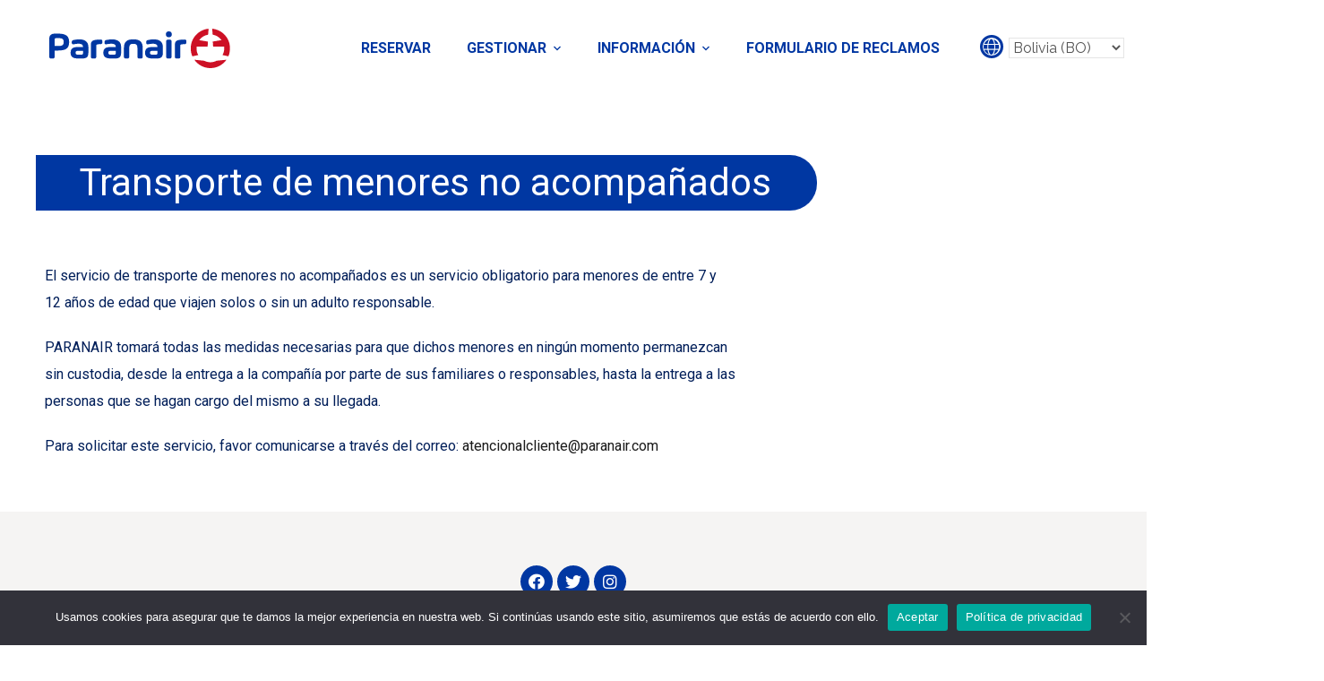

--- FILE ---
content_type: text/css; charset=utf-8
request_url: https://www.paranair.com/wp-content/themes/theratio-child/style.css?ver=6.8.3
body_size: 3009
content:
/*
Theme Name:     Theratio Child
Theme URI:      http://www.laberit.com
Description:   	Custom theme for Paranair.
Author:         RBC
Author URI:     http://oceanthemes.net/
Version:        1.0
Template:       theratio
*/

@import url("../theratio/style.css");
 
/* =Theme customization starts here
------------------------------------------------------- */


/*Menu*/

.elementor-4694 .elementor-element.elementor-element-e5dbcd7 .main-navigation ul ul a, 
.elementor-4694 .elementor-element.elementor-element-e5dbcd7 .main-navigation ul ul > li.menu-item-has-children > a:after{
    color: #0037a2!important;
}
.elementor-4694 .elementor-element.elementor-element-e5dbcd7 .main-navigation ul ul a:hover, 
.elementor-4694 .elementor-element.elementor-element-e5dbcd7 .main-navigation ul ul li.current-menu-item > a{
    color: #cd1025!important;
}
.elementor-4694 .elementor-element.elementor-element-e5dbcd7 .main-navigation ul ul a::before{
    background: #cd1025!important;
}

.main-navigation ul ul{
    background-color: #ffffff!important;
}

.elementor embed, .elementor iframe{
    height: 560px;
    position: absolute;
    z-index: 3;
}
.widgetBooking__tabItem .active .widgetBooking__tabLink{
    font-family: "Roboto"!important;
    font-size: 25px!important;
    color: #0037A2!important;
}
.elementor-4631 .elementor-element.elementor-element-19d8a82{
    margin-top: 21em!important;
    margin-bottom: 0em;
}

#menu-item-6403, #menu-item-6404{
    display: none;
}

#custom-currency-block-mov,
#custom-currency-block{
    display: none;
    color: white;    
    width: 100%;
    justify-items: center;
    align-items: center;
    height: 40px;
    font-size: 14px;
    font-weight: 500;
}

#custom-currency-block-mov .elementor-element-399556e .elementor-widget-container,
#custom-currency-block .elementor-element-2a22115 .elementor-widget-container{
    display: flex;
    justify-content: center;
    align-items: center;
}
#custom-currency-block-mov .elementor-element-399556e .elementor-widget-container span,
#custom-currency-block .elementor-element-2a22115 .elementor-widget-container span{
    margin-right: 15px;
}
#custom-currency-block-mov .elementor-element-399556e .elementor-widget-container input,
#custom-currency-block .elementor-element-2a22115 .elementor-widget-container input{
    margin-left: 10px;
    cursor: pointer;
}


/*Menu mobile */
.header-mobile .elementor-column.elementor-col-50{
    width: 50%!important;
} 

/*Widget Custom style*/

.widgetContainer.custom-style{
    display: flex;
    justify-content: center;

}

.widgetContainer.custom-style iframe{

    width: 60%!important;
    height: 500px!important;
    top: 0px;


}

.shade-alert-banner{
    width: 100%;
    height: 100vh;
    position: fixed;
    background: #000000ad;
    z-index: 1000;
    top: 0;
}

body #tpbr_box{
    font-size: 18px!important;
}


/*Media Querys*/
/*@media(max-width: 1550px){
    #rev_slider_3_1 rs-layer-wrap.rs-parallax-wrap{

        top: 3vw!important;
    } 

}*/

@media(max-width: 1700px){
    
.widgetContainer.custom-style iframe{

    width: 80%!important;
   }

}


@media(max-width: 1370px){
    .elementor-4631 .elementor-element.elementor-element-9c44a18{
        padding: 6em 0em 3em 0em!important;
    }
    .elementor-4631 .elementor-element.elementor-element-c78095c > .elementor-widget-container,
    .elementor-4631 .elementor-element.elementor-element-b16e1f9 > .elementor-widget-container,
    .elementor-4631 .elementor-element.elementor-element-49d0512 > .elementor-widget-container
    {
        min-height: 99px;
    }
    #slider-5-slide-14-layer-0, #slider-5-slide-19-layer-0,  #slider-5-slide-20-layer-0, #slider-5-slide-21-layer-0{
        left: 10%;
        font-size: 27px!important;
    }
    #slider-5-slide-14-layer-2, #slider-5-slide-19-layer-2 {
        left: 28%;

    }
    #slider-5-slide-20-layer-2{
        left: 25%;
    }
    #slider-5-slide-21-layer-2{
        left: 18%;
    }
    #slider-5-slide-14-layer-5, #slider-5-slide-19-layer-5, #slider-5-slide-20-layer-5, #slider-5-slide-21-layer-5{
        left: 50%;
        top: -20px;
    }
    #slider-5-slide-22-layer-4{
        width: 990px!important;
    }
    #slider-5-slide-22-layer-2 {
        top: 0px;
        left: 20%;
    }
    #slider-5-slide-24-layer-2{
        top: 0px;
        left: 21%;
    }
    #slider-5-slide-22-layer-5, #slider-5-slide-24-layer-5{
        top: -20px!important;
        left: 50%;
    }
    #slider-5-slide-24-layer-4{
        width: 1085px!important;
    }
    #slider-5-slide-24-layer-6{
        top: -1px!important;
        left: 38%;
    }

    .widgetContainer.custom-style iframe{

        width: 80%!important;
       }
}

    


@media(max-width: 1224px){
    .mapa-home-section{
        margin-top: 5em!important;
    }
    .mapa-home-section .title-dg{
        font-size: 43px!important;
    }
}


@media(max-width: 1024px){
    #menu-item-6403, #menu-item-6404{
        display: block;
    }
    .elementor-5874 .elementor-element.elementor-element-aefc576, 
    .elementor-5874 .elementor-element.elementor-element-338f26d,
    .elementor-5874 .elementor-element.elementor-element-fc89044{
        min-height: 100px;
    }
    

    #rev_slider_5_1_wrapper, #rev_slider_5_1_forcefullwidth{
        height: 300px!important;
    }
    /*rs-sbg-px, rs-sbg-wrap{
        top: -145px!important;
        height: auto!important;
    }*/
    .rs-parallax-wrap{
        top: 116px!important;
    }
    #slider-5-slide-14-layer-0, #slider-5-slide-19-layer-0{
        font-size: 25px!important;
        top: -7px!important;
        left: 13%!important;
    }
    #slider-5-slide-20-layer-0,  #slider-5-slide-21-layer-0{
        font-size: 25px!important;
        top: -7px!important;
        left: 16%!important;
    }
    #slider-5-slide-14-layer-2, #slider-5-slide-19-layer-2, #slider-5-slide-20-layer-2{
        left: 28%!important;
        top: 43px;
    }
    #slider-5-slide-21-layer-2{
        left: 21%!important;
        top: 43px;
    }
    #slider-5-slide-22-layer-2 {
        top: 16px;
        left: 25%;
    }
    #slider-5-slide-24-layer-2{
        top: 10px;
        left: 21%;
    }
    #slider-5-slide-14-layer-5, #slider-5-slide-19-layer-5, #slider-5-slide-20-layer-5,  #slider-5-slide-21-layer-5{
        top: 106px!important;
        left: 43%;
    }
    #slider-5-slide-22-layer-5, #slider-5-slide-24-layer-5{
        top: 106px!important;
        left: 60%;
    }
    #slider-5-slide-22-layer-4, #slider-5-slide-24-layer-4{
        width: 900px!important;
    }
    #slider-5-slide-24-layer-6{
        top: 29px!important;
        left: 38%;
    }
    .elementor-4631 .elementor-element.elementor-element-19d8a82{
        margin-top: 26em;
    }

    #slider-9-slide-73-layer-9{
        width: 500px!important;

    }
   
}

@media(max-width:992px){
    .elementor iframe{
        height: 625px;
    }

    .mapa-home-section{
        margin-top: 5em!important;
    }
}


@media(max-width: 834px){
    #rev_slider_5_1_wrapper, #rev_slider_5_1_forcefullwidth{
        height: 250px!important;
    }
    rs-sbg-px, rs-sbg-wrap{
        top: -145px!important;
    }
    .rs-parallax-wrap{
        top: 40px!important;
    }
    #slider-5-slide-14-layer-0{
        font-size: 19px!important;
        top: -7px!important;
        left: -2%!important
    }
    #slider-5-slide-19-layer-0{
        font-size: 19px!important;
        top: -7px!important;
        left: 13%!important;
    }
    #slider-5-slide-14-layer-2,  #slider-5-slide-20-layer-2{
        left: 8%!important;
        top: 34px;
    }
    #slider-5-slide-19-layer-2{
        left: 30%!important;
        top: 34px;
    }
    #slider-5-slide-14-layer-5,  #slider-5-slide-20-layer-5, #slider-5-slide-21-layer-5{
        top: 100px!important;
        left: 8%;
    }
    #slider-5-slide-19-layer-5{
        top: 100px!important;
        left: 50%;
    }
  
    #slider-5-slide-20-layer-0, #slider-5-slide-21-layer-0{
        font-size: 20px!important;
        top: -7px!important;
        left: 22%!important;
    }
    #slider-5-slide-21-layer-2{
        left: 27%!important;
        top: 35px;
    }
    #slider-5-slide-21-layer-5{
        top: 100px!important;
        left: 60%;
    }
    #slider-5-slide-20-layer-2{
        left: 35%!important;
        top: 34px;
    }
    #slider-5-slide-20-layer-5{
        top: 100px!important;
        left: 60%;
    }
    #slider-5-slide-22-layer-4, #slider-5-slide-24-layer-4{
        width: 750px!important;
        top: 15px;
    }
    #slider-5-slide-22-layer-2{
        top: 25px;
        left: 30%;
    }
    #slider-5-slide-22-layer-5, #slider-5-slide-24-layer-5{
        top: 90px!important;
        left: 75%;
    }
    #slider-5-slide-24-layer-2{
        top: 20px;
        left: 25%;
    }
    #slider-5-slide-24-layer-6{
        font-size: 10px!important;
        top: 35px!important;
        left: 45%;
    }
    #slider-5-slide-14-layer-4{
        width: 780px!important;
    }
    .elementor-4631 .elementor-element.elementor-element-9c44a18{
        padding: 10em 0em 3em 0em !important;
    }
    .elementor-4631 .elementor-element.elementor-element-4d8308a{
        margin-bottom: 80px!important;
    }
    .elementor-4631 .elementor-element.elementor-element-c78095c > .elementor-widget-container, .elementor-4631 .elementor-element.elementor-element-b16e1f9 > .elementor-widget-container, .elementor-4631 .elementor-element.elementor-element-49d0512 > .elementor-widget-container{
        min-height: 130px;
    }
    .elementor-4631 .elementor-element.elementor-element-19d8a82{
        margin-top: 27em!important;
    }
}
@media(max-width: 770px){

    .elementor-5874 .elementor-element.elementor-element-aefc576, 
    .elementor-5874 .elementor-element.elementor-element-338f26d,
    .elementor-5874 .elementor-element.elementor-element-fc89044{
        min-height: 125px;
    }
    #rev_slider_5_1_wrapper, #rev_slider_5_1_forcefullwidth{
        height: 200px!important;
    }
    rs-sbg-px, rs-sbg-wrap{
        top: -104px!important;
    }
    .rs-parallax-wrap{
        top: 40px!important;
    }
    #slider-5-slide-14-layer-0{
        font-size: 19px!important;
        top: -7px!important;
        left: 0%!important
    }
    #slider-5-slide-19-layer-0{
        font-size: 19px!important;
        top: -7px!important;
        left: 13%!important;
    }
    #slider-5-slide-14-layer-4{
        width: 670px !important;
    }
    #slider-5-slide-14-layer-2,  #slider-5-slide-20-layer-2{
        left: 2%!important;
        top: 34px;
    }
    #slider-5-slide-19-layer-2{
        left: 30%!important;
        top: 34px;
    }
    #slider-5-slide-14-layer-5,  #slider-5-slide-20-layer-5, #slider-5-slide-21-layer-5{
        top: 100px!important;
        left: 2%;
    }
    #slider-5-slide-19-layer-5{
        top: 100px!important;
        left: 50%;
    }
  
    #slider-5-slide-20-layer-0, #slider-5-slide-21-layer-0{
        font-size: 20px!important;
        top: -7px!important;
        left: 22%!important;
    }
    #slider-5-slide-21-layer-2{
        left: 27%!important;
        top: 35px;
    }
    #slider-5-slide-21-layer-5{
        top: 100px!important;
        left: 60%;
    }
    #slider-5-slide-20-layer-2{
        left: 35%!important;
        top: 34px;
    }
    #slider-5-slide-20-layer-5{
        top: 100px!important;
        left: 60%;
    }
    #slider-5-slide-22-layer-4, #slider-5-slide-24-layer-4{
        width: 680px!important;
        top: 15px;
    }
    #slider-5-slide-22-layer-2{
        top: 25px;
        left: 30%;
    }
    #slider-5-slide-22-layer-5, #slider-5-slide-24-layer-5{
        top: 90px!important;
        left: 75%;
    }
    #slider-5-slide-24-layer-2{
        top: 20px;
        left: 25%;
    }
    #slider-5-slide-24-layer-6{
        font-size: 10px!important;
        top: 35px!important;
        left: 38%;
    }
    .elementor-4631 .elementor-element.elementor-element-56986f5{
        width: 40%!important;
    }
    .elementor-4631 .elementor-element.elementor-element-7c283f6{
        width: 60%!important;
    }
    .elementor-4631 .elementor-element.elementor-element-9c44a18{
        padding: 10em 0em 1em 0em!important;
    }
    .elementor-4631 .elementor-element.elementor-element-0f7049b{
        font-size: 25px;
    }
    .elementor-4631 .elementor-element.elementor-element-c78095c > .elementor-widget-container, 
    .elementor-4631 .elementor-element.elementor-element-b16e1f9 > .elementor-widget-container, 
    .elementor-4631 .elementor-element.elementor-element-49d0512 > .elementor-widget-container{
        min-height: 122px;
    }
    .elementor-4825 .elementor-element.elementor-element-89b3216 > .elementor-element-populated{
        padding: 1em 2em 0em 1em!important;
    }
}

@media(max-width: 420px){
    .elementor-5874 .elementor-element.elementor-element-aefc576, 
    .elementor-5874 .elementor-element.elementor-element-338f26d,
    .elementor-5874 .elementor-element.elementor-element-fc89044{
        min-height: 100px;
    }

    .elementor-column.elementor-col-50.elementor-top-column.elementor-element.elementor-element-61110df{
        width: 65%!important;
    }
    .elementor-column.elementor-col-50.elementor-top-column.elementor-element.elementor-element-b46e93d.ot-flex-column-horizontal{
        width: 30%!important;
    }
    .elementor-3777 .elementor-element.elementor-element-6e322cc > .elementor-widget-container{
        margin: 0em 0em 0em 0em!important;
    }
    .elementor-3777 .elementor-element.elementor-element-3c407be .the-logo img{
        width: 150px!important;
    }
    #rev_slider_5_1_wrapper, #rev_slider_5_1_forcefullwidth{
        height: 180px!important;
    }
    .elementor-4631 .elementor-element.elementor-element-e60f336,
    .elementor-4631 .elementor-element.elementor-element-5d76789, 
    .elementor-4631 .elementor-element.elementor-element-ce60074,
    .elementor-4631 .elementor-element.elementor-element-e68e759{
        width: 100%!important;
        padding: 1em!important;
    }
    .elementor-4631 .elementor-element.elementor-element-ce60074 > .elementor-element-populated,
    .elementor-4631 .elementor-element.elementor-element-e68e759 > .elementor-element-populated{
        margin: 0px 0px 0px 0px!important;
    }
    .elementor-4631 .elementor-element.elementor-element-e4235dc{
        margin-top: 2em!important;
        margin-bottom: 2em!important;
    }
    
    .elementor-4631 .elementor-element.elementor-element-ce60074,
    .elementor-4631 .elementor-element.elementor-element-e68e759 {
        min-height: 200px;
    }
    .elementor-4631 .elementor-element.elementor-element-0f7049b > .elementor-widget-container{
        padding: 0em 0em 0em 1.5em!important;
    }
    .elementor-4825 .elementor-element.elementor-element-85acd95{
        margin-top: 2em;
    }
    .elementor-4825 .elementor-element.elementor-element-45eddd5{
        padding: 30px 20px 38px 20px!important;
    }
    #rev_slider_5_1_wrapper, #rev_slider_5_1_forcefullwidth{
        height: 350px!important;
    }
    rs-sbg-px, rs-sbg-wrap{
        top: -5px!important;
    }
    #slide-1 rs-sbg-wrap{
        background-image: url(/wp-content/uploads/2021/09/santa-cruz-responsive.png);
        background-size: contain;
        height: 390px!important;
        background-repeat: no-repeat;
        
    }
	#slide-2{
		display:none;
	}
    #slide-2 rs-sbg-wrap{
		
        background-image: url(/wp-content/uploads/2021/09/asuncion-responsive.png);
        background-size: contain;
        height: 390px!important;
        background-repeat: no-repeat;
        
    }
    #slide-3 rs-sbg-wrap{
        background-image: url(/wp-content/uploads/2021/09/buenos-aires-responsive.png);
        background-size: contain;
        height: 390px!important;
        background-repeat: no-repeat;
        
    }
    #slide-4 rs-sbg-wrap{
        background-image: url(/wp-content/uploads/2021/09/montevideo-responsive.png);
        background-size: contain;
        height: 390px!important;
        background-repeat: no-repeat;
        
    }
    #slide-5 rs-sbg-wrap{
        background-image: url(/wp-content/uploads/2021/09/covid-responsive.png);
        background-size: contain;
        height: 390px!important;
        background-repeat: no-repeat;
        
    }
    #slide-6 rs-sbg-wrap{
        background-image: url(/wp-content/uploads/2021/09/cierre-responsive.png);
        background-size: contain;
        height: 390px!important;
        background-repeat: no-repeat;
        
    }
   
    #slide-1 rs-sbg,  #slide-2 rs-sbg,  #slide-3 rs-sbg, #slide-4 rs-sbg, #slide-5 rs-sbg, #slide-6 rs-sbg{
        display: none!important;
    }
    #slider-5-slide-14-layer-5{
        top: 22em!important;
        font-size: 12px!important;
        padding: 10px 13px!important;
    }
    #slider-5-slide-14-layer-0{
        font-size: 16px!important;
        top: 13em!important;
        left: 20%!important;
    }
    #slider-5-slide-14-layer-4{
        top: 13em!important;
        width: 500px!important;
        height: 44px!important;
    }
    #slider-5-slide-14-layer-2{
        top: 23.5em!important;
        font-size: 10px!important;
        left: 5%!important;
    }
    .elementor-4631 .elementor-element.elementor-element-041d5a6{
        margin-top: 2em!important;
    }
    #slider-5-slide-19-layer-0{
        font-size: 16px!important;
        top: 14em!important;
        left: 29%!important;
    }
    #slider-5-slide-19-layer-2{
        top: 25em!important;
        font-size: 10px!important;
        left: 23%!important;
    }
    #slider-5-slide-19-layer-4{
        top: 14em!important;
        width: 520px!important;
        height: 44px!important;
    }
    #slider-5-slide-19-layer-5{
        left: 28%;
        top: 22.8em!important;
        font-size: 12px!important;
        padding: 10px 13px!important;
    }
    #slider-5-slide-20-layer-0, #slider-5-slide-21-layer-0{
        font-size: 16px!important;
        top: 12em!important;
        left: 32%!important;
    }
    #slider-5-slide-20-layer-4, #slider-5-slide-21-layer-4{
        top: 12em!important;
        width: 500px!important;
        height: 44px!important;
    }
    #slider-5-slide-20-layer-2{
        top: 22em!important;
        font-size: 10px!important;
        left: 24%!important;
    }
    #slider-5-slide-20-layer-5, #slider-5-slide-21-layer-5{
        top: 21em!important;
        font-size: 12px!important;
        padding: 10px 13px!important;
        left: 30%;
    }
    #slider-5-slide-21-layer-2{
        top: 22em!important;
        font-size: 10px!important;
        left: 19%!important;
    }
    #slider-5-slide-22-layer-4, #slider-5-slide-24-layer-4{
        width: 500px!important;
        top: 11em;
    }
    #slider-5-slide-22-layer-2, #slider-5-slide-24-layer-2{
        top: 16.5em!important;
        left: 20%!important;
        font-size: 11px!important;
    }
    #slider-5-slide-22-layer-5, #slider-5-slide-24-layer-5{
        top: 19em!important;
        font-size: 12px!important;
        padding: 10px 13px!important;
        left: 39%;
    }
    #slider-5-slide-24-layer-6{
        font-size: 10px!important;
        top: 15em!important;
        left: 56%;
    }
    .elementor-4631 .elementor-element.elementor-element-c78095c > .elementor-widget-container, .elementor-4631 .elementor-element.elementor-element-b16e1f9 > .elementor-widget-container, .elementor-4631 .elementor-element.elementor-element-49d0512 > .elementor-widget-container{
        min-height: 90px;
    }
    .elementor-4631 .elementor-element.elementor-element-ce60074:not(.elementor-motion-effects-element-type-background) > .elementor-widget-wrap{
        background-size: cover!important;
    }
    .mapa-home-section{
        margin-top: 5em!important;
    }

    .widgetContainer.custom-style iframe{

        width: 100%!important;
       }

}


/*Formulario de reclamos*/


.elementor-element-231426b form p{
    padding: 2em;
    background: white;
    width: 70%;
    margin: auto;
    margin-bottom: 20px;
    border-radius: 10px;
    box-shadow: 0px 3px 6px #ccc
}

.elementor-element-231426b form p label, .elementor-element-231426b form p use_label_element{
    font-size: 16px;
    font-weight: 600;

}

.elementor-element-231426b form p .wpcf7-submit{
    background: #cd1025;
    color: white;
    border: none;
    padding: 5px 40px;
    border-radius: 10px;
}

@media(max-width:420px){
    .elementor-element-231426b form p{
        width: 90%;
    }
    .elementor-element-231426b form p .wpcf7-file{
        width: 100%;
    }
    
    
}


/*Black page*/

.postid-11618 .header-desktop .elementor-element-64e30b3  nav li .sub-menu  li a,
.postid-11618  .header-desktop .elementor-element-64e30b3  nav li a,
.postid-11610 .header-desktop .elementor-element-64e30b3  nav li .sub-menu  li a,
.postid-11610  .header-desktop .elementor-element-64e30b3  nav li a,
.postid-11605 .header-desktop .elementor-element-64e30b3  nav li .sub-menu  li a,
.postid-11605  .header-desktop .elementor-element-64e30b3  nav li a,
.postid-5788 .header-desktop .elementor-element-64e30b3  nav li .sub-menu  li a,
.postid-5788  .header-desktop .elementor-element-64e30b3  nav li a,
.page-id-11506   .header-desktop .elementor-element-64e30b3  nav li .sub-menu  li a,
.page-id-11506   .header-desktop .elementor-element-64e30b3  nav li a,
.page-id-11464  .header-desktop .elementor-element-64e30b3  nav li .sub-menu  li a,
.page-id-11464  .header-desktop .elementor-element-64e30b3  nav li a,
.page-id-9470 .header-desktop .elementor-element-64e30b3  nav li .sub-menu  li a,
.page-id-9470 .header-desktop .elementor-element-64e30b3  nav li a{
    color: #000!important;
    display: none;
}

.postid-11618   #back-to-top,
.postid-11610   #back-to-top,
.postid-11605   #back-to-top,
.postid-5788   #back-to-top,
.page-id-11464   #back-to-top,
.page-id-11506  #back-to-top,
.page-id-9470   #back-to-top{
    background: #000!important;
}

.postid-11618  .header-desktop .elementor-element-9e01fca #selector-pais .elementor-icon,
.postid-11610  .header-desktop .elementor-element-9e01fca #selector-pais .elementor-icon,
.postid-11605  .header-desktop .elementor-element-9e01fca #selector-pais .elementor-icon,
.postid-5788  .header-desktop .elementor-element-9e01fca #selector-pais .elementor-icon,
.page-id-11506  .header-desktop .elementor-element-9e01fca #selector-pais .elementor-icon,
.page-id-11464  .header-desktop .elementor-element-9e01fca #selector-pais .elementor-icon,
.page-id-9470 .header-desktop .elementor-element-9e01fca #selector-pais .elementor-icon{
    color: #000000;
    border-color: #000000;
}

.postid-11618 .header-desktop .elementor-element-76cc3b4 .the-logo,
.postid-11610 .header-desktop .elementor-element-76cc3b4 .the-logo,
.postid-11605 .header-desktop .elementor-element-76cc3b4 .the-logo,
.postid-5788 .header-desktop .elementor-element-76cc3b4 .the-logo,
.page-id-11506 .header-desktop .elementor-element-76cc3b4 .the-logo,
.page-id-11464 .header-desktop .elementor-element-76cc3b4 .the-logo,
.page-id-9470 .header-desktop .elementor-element-76cc3b4 .the-logo{
    background-image: url(https://www.paranair.com/wp-content/uploads/2023/09/logo-black.png);
    display: block;
    width: 205px;
    height: 45px;
    background-size: contain;
    background-repeat: no-repeat;
}

.postid-11618 .header-desktop .elementor-element-76cc3b4 .the-logo img,
.postid-11610 .header-desktop .elementor-element-76cc3b4 .the-logo img,
.postid-11605 .header-desktop .elementor-element-76cc3b4 .the-logo img,
.postid-5788 .header-desktop .elementor-element-76cc3b4 .the-logo img,
.page-id-11506 .header-desktop .elementor-element-76cc3b4 .the-logo img,
.page-id-11464 .header-desktop .elementor-element-76cc3b4 .the-logo img,
.page-id-9470 .header-desktop .elementor-element-76cc3b4 .the-logo img{
    display: none;
}

.postid-11618 .elementor-element-9e01fca .elementor-element-25922ef,
.postid-11610 .elementor-element-9e01fca .elementor-element-25922ef,
.postid-11605 .elementor-element-9e01fca .elementor-element-25922ef,
.postid-5788 .elementor-element-9e01fca .elementor-element-25922ef,
.page-id-11506 .elementor-element-9e01fca .elementor-element-25922ef,
.page-id-11464 .elementor-element-9e01fca .elementor-element-25922ef,
.page-id-9470 .elementor-element-9e01fca .elementor-element-25922ef{
    display: none;
}

/* Ocultar H1 */

.ocultarH1{
    display: none !important;
}


--- FILE ---
content_type: text/css; charset=utf-8
request_url: https://www.paranair.com/wp-content/uploads/elementor/css/post-7263.css?ver=1693502941
body_size: 431
content:
.elementor-7263 .elementor-element.elementor-element-09fd484{margin-top:4em;margin-bottom:3em;}.elementor-7263 .elementor-element.elementor-element-530e736:not(.elementor-motion-effects-element-type-background) > .elementor-widget-wrap, .elementor-7263 .elementor-element.elementor-element-530e736 > .elementor-widget-wrap > .elementor-motion-effects-container > .elementor-motion-effects-layer{background-color:#0037A2;}.elementor-7263 .elementor-element.elementor-element-530e736 > .elementor-element-populated, .elementor-7263 .elementor-element.elementor-element-530e736 > .elementor-element-populated > .elementor-background-overlay, .elementor-7263 .elementor-element.elementor-element-530e736 > .elementor-background-slideshow{border-radius:0px 30px 30px 0px;}.elementor-7263 .elementor-element.elementor-element-530e736 > .elementor-element-populated{transition:background 0.3s, border 0.3s, border-radius 0.3s, box-shadow 0.3s;padding:10px 10px 10px 10px;}.elementor-7263 .elementor-element.elementor-element-530e736 > .elementor-element-populated > .elementor-background-overlay{transition:background 0.3s, border-radius 0.3s, opacity 0.3s;}.elementor-7263 .elementor-element.elementor-element-263430f{text-align:left;}.elementor-7263 .elementor-element.elementor-element-263430f .elementor-heading-title{color:#FFFFFF;font-family:"Roboto", Sans-serif;font-weight:400;}.elementor-7263 .elementor-element.elementor-element-263430f > .elementor-widget-container{margin:0em 0em 0em 3em;}.elementor-7263 .elementor-element.elementor-element-3cbc004{margin-top:0em;margin-bottom:3em;}.elementor-7263 .elementor-element.elementor-element-61b9313{color:#001E59;font-family:"Roboto", Sans-serif;font-weight:400;}.elementor-7263 .elementor-element.elementor-element-61b9313 > .elementor-widget-container{margin:10px 0px 10px 10px;}@media(max-width:1024px){.elementor-7263 .elementor-element.elementor-element-263430f > .elementor-widget-container{margin:0px 0px 0px 20px;}.elementor-7263 .elementor-element.elementor-element-3cbc004{padding:0em 2em 0em 2em;}}@media(min-width:768px){.elementor-7263 .elementor-element.elementor-element-530e736{width:72.664%;}.elementor-7263 .elementor-element.elementor-element-c0a8836{width:27.336%;}.elementor-7263 .elementor-element.elementor-element-e303879{width:65.083%;}.elementor-7263 .elementor-element.elementor-element-0ba5fc4{width:34.877%;}}@media(max-width:1024px) and (min-width:768px){.elementor-7263 .elementor-element.elementor-element-530e736{width:68%;}.elementor-7263 .elementor-element.elementor-element-e303879{width:100%;}}@media(max-width:767px){.elementor-7263 .elementor-element.elementor-element-09fd484{margin-top:2em;margin-bottom:2em;}.elementor-7263 .elementor-element.elementor-element-263430f .elementor-heading-title{font-size:30px;}.elementor-7263 .elementor-element.elementor-element-263430f > .elementor-widget-container{margin:0px 0px 0px 15px;}.elementor-7263 .elementor-element.elementor-element-3cbc004{padding:0em 1em 0em 1em;}}

--- FILE ---
content_type: text/css; charset=utf-8
request_url: https://www.paranair.com/wp-content/uploads/elementor/css/post-4694.css?ver=1737102818
body_size: 764
content:
.elementor-4694 .elementor-element.elementor-element-64e30b3:not(.elementor-motion-effects-element-type-background), .elementor-4694 .elementor-element.elementor-element-64e30b3 > .elementor-motion-effects-container > .elementor-motion-effects-layer{background-color:#FFFFFF;}.elementor-4694 .elementor-element.elementor-element-64e30b3{border-style:solid;border-width:0px 0px 1px 0px;border-color:rgba(255, 255, 255, 0.2);transition:background 0.3s, border 0.3s, border-radius 0.3s, box-shadow 0.3s;margin-top:0em;margin-bottom:0em;padding:2em 0em 2em 0em;}.elementor-4694 .elementor-element.elementor-element-64e30b3 > .elementor-background-overlay{transition:background 0.3s, border-radius 0.3s, opacity 0.3s;}.elementor-4694 .elementor-element.elementor-element-76cc3b4 .the-logo img{width:202.19px;height:44px;}.elementor-4694 .elementor-element.elementor-element-2dfecdd.elementor-column > .elementor-widget-wrap{justify-content:flex-end;}.elementor-4694 .elementor-element.elementor-element-e5dbcd7 .main-navigation ul > li > a, .elementor-4694 .elementor-element.elementor-element-e5dbcd7 .main-navigation ul > li.menu-item-has-children > a:after{color:#0037A2;}.elementor-4694 .elementor-element.elementor-element-e5dbcd7 .main-navigation > ul > li > a:before{background-color:#0037A2;}.elementor-4694 .elementor-element.elementor-element-e5dbcd7 .vertical-main-navigation > ul > li > a, .elementor-4694 .elementor-element.elementor-element-e5dbcd7 .vertical-main-navigation > ul > li.menu-item-has-children > a:after{color:#0037A2;}.elementor-4694 .elementor-element.elementor-element-e5dbcd7 .main-navigation ul, .elementor-4694 .elementor-element.elementor-element-e5dbcd7 .vertical-main-navigation ul{font-family:"Roboto", Sans-serif;font-size:16px;font-weight:700;}.elementor-4694 .elementor-element.elementor-element-e5dbcd7 .main-navigation ul ul a, .elementor-4694 .elementor-element.elementor-element-e5dbcd7 .main-navigation ul ul > li.menu-item-has-children > a:after{color:#B6B6B6;}.elementor-4694 .elementor-element.elementor-element-e5dbcd7 .vertical-main-navigation ul li li a{color:#B6B6B6;}.elementor-4694 .elementor-element.elementor-element-e5dbcd7 .main-navigation ul ul a:hover, .elementor-4694 .elementor-element.elementor-element-e5dbcd7 .main-navigation ul ul li.current-menu-item > a{color:#FFFFFF;}.elementor-4694 .elementor-element.elementor-element-e5dbcd7 .main-navigation ul ul a:before{background:#FFFFFF;}.elementor-4694 .elementor-element.elementor-element-e5dbcd7 .vertical-main-navigation ul li li a:hover, .elementor-4694 .elementor-element.elementor-element-e5dbcd7 .vertical-main-navigation ul ul li.current-menu-item > a{color:#FFFFFF;}.elementor-4694 .elementor-element.elementor-element-e5dbcd7 .vertical-main-navigation:not(.no-line) ul li li a:before{background:#FFFFFF;}.elementor-4694 .elementor-element.elementor-element-e5dbcd7 .main-navigation ul ul a, .elementor-4694 .elementor-element.elementor-element-e5dbcd7 .vertical-main-navigation ul li li a{font-weight:400;}.elementor-bc-flex-widget .elementor-4694 .elementor-element.elementor-element-9e01fca.elementor-column .elementor-widget-wrap{align-items:center;}.elementor-4694 .elementor-element.elementor-element-9e01fca.elementor-column.elementor-element[data-element_type="column"] > .elementor-widget-wrap.elementor-element-populated{align-content:center;align-items:center;}.elementor-4694 .elementor-element.elementor-element-9e01fca.elementor-column > .elementor-widget-wrap{justify-content:flex-start;}.elementor-4694 .elementor-element.elementor-element-9e01fca > .elementor-element-populated{border-style:solid;border-width:0px 0px 0px 0px;transition:background 0.3s, border 0.3s, border-radius 0.3s, box-shadow 0.3s;padding:0px 0px 0px 10px;}.elementor-4694 .elementor-element.elementor-element-9e01fca > .elementor-element-populated, .elementor-4694 .elementor-element.elementor-element-9e01fca > .elementor-element-populated > .elementor-background-overlay, .elementor-4694 .elementor-element.elementor-element-9e01fca > .elementor-background-slideshow{border-radius:0px 0px 0px 0px;}.elementor-4694 .elementor-element.elementor-element-9e01fca > .elementor-element-populated > .elementor-background-overlay{transition:background 0.3s, border-radius 0.3s, opacity 0.3s;}.elementor-4694 .elementor-element.elementor-element-51606fe .elementor-icon-wrapper{text-align:center;}.elementor-4694 .elementor-element.elementor-element-51606fe.elementor-view-stacked .elementor-icon{background-color:#0037A2;}.elementor-4694 .elementor-element.elementor-element-51606fe.elementor-view-framed .elementor-icon, .elementor-4694 .elementor-element.elementor-element-51606fe.elementor-view-default .elementor-icon{color:#0037A2;border-color:#0037A2;}.elementor-4694 .elementor-element.elementor-element-51606fe.elementor-view-framed .elementor-icon, .elementor-4694 .elementor-element.elementor-element-51606fe.elementor-view-default .elementor-icon svg{fill:#0037A2;}.elementor-4694 .elementor-element.elementor-element-51606fe .elementor-icon{font-size:18px;padding:1px;}.elementor-4694 .elementor-element.elementor-element-51606fe .elementor-icon svg{height:18px;}.elementor-4694 .elementor-element.elementor-element-51606fe > .elementor-widget-container{margin:6px 6px 0px 0px;padding:0px 0px 0px 0px;}.elementor-4694 .elementor-element.elementor-element-9ff4508:not(.elementor-motion-effects-element-type-background), .elementor-4694 .elementor-element.elementor-element-9ff4508 > .elementor-motion-effects-container > .elementor-motion-effects-layer{background-color:#DC0000;}.elementor-4694 .elementor-element.elementor-element-9ff4508{transition:background 0.3s, border 0.3s, border-radius 0.3s, box-shadow 0.3s;padding:0px 0px 0px 0px;}.elementor-4694 .elementor-element.elementor-element-9ff4508 > .elementor-background-overlay{transition:background 0.3s, border-radius 0.3s, opacity 0.3s;}@media(min-width:768px){.elementor-4694 .elementor-element.elementor-element-b64c420{width:19.962%;}.elementor-4694 .elementor-element.elementor-element-2dfecdd{width:67.026%;}.elementor-4694 .elementor-element.elementor-element-9e01fca{width:13%;}}

--- FILE ---
content_type: text/css; charset=utf-8
request_url: https://www.paranair.com/wp-content/uploads/elementor/css/post-3777.css?ver=1733731748
body_size: 439
content:
.elementor-3777 .elementor-element.elementor-element-afb0fce:not(.elementor-motion-effects-element-type-background), .elementor-3777 .elementor-element.elementor-element-afb0fce > .elementor-motion-effects-container > .elementor-motion-effects-layer{background-color:#FFFFFF;}.elementor-3777 .elementor-element.elementor-element-afb0fce{box-shadow:1px 0px 10px 0px rgba(255, 255, 255, 0.1);transition:background 0.3s, border 0.3s, border-radius 0.3s, box-shadow 0.3s;}.elementor-3777 .elementor-element.elementor-element-afb0fce > .elementor-background-overlay{transition:background 0.3s, border-radius 0.3s, opacity 0.3s;}.elementor-3777 .elementor-element.elementor-element-3c407be .the-logo img{width:196px;height:76px;}.elementor-3777 .elementor-element.elementor-element-3c407be > .elementor-widget-container{margin:0em 0em 0em 2em;}.elementor-bc-flex-widget .elementor-3777 .elementor-element.elementor-element-b46e93d.elementor-column .elementor-widget-wrap{align-items:center;}.elementor-3777 .elementor-element.elementor-element-b46e93d.elementor-column.elementor-element[data-element_type="column"] > .elementor-widget-wrap.elementor-element-populated{align-content:center;align-items:center;}.elementor-3777 .elementor-element.elementor-element-b46e93d.elementor-column > .elementor-widget-wrap{justify-content:flex-end;}.elementor-3777 .elementor-element.elementor-element-6e322cc .mmenu-toggle button{color:#0037A2;}.elementor-3777 .elementor-element.elementor-element-6e322cc .mmenu-toggle i:before{font-size:38px;}.elementor-3777 .elementor-element.elementor-element-6e322cc .mmenu-wrapper{background:#FFFFFF;}.elementor-3777 .elementor-element.elementor-element-6e322cc .mmenu-wrapper .mobile_mainmenu li a, .elementor-3777 .elementor-element.elementor-element-6e322cc .mmenu-wrapper .mobile_mainmenu > li.menu-item-has-children .arrow i{color:#0037A2;}.elementor-3777 .elementor-element.elementor-element-6e322cc .mmenu-wrapper .mobile_mainmenu li a{border-color:#0037A2;font-weight:600;}.elementor-3777 .elementor-element.elementor-element-6e322cc .mmenu-wrapper .mmenu-close{color:#0037A2;}.elementor-3777 .elementor-element.elementor-element-6e322cc > .elementor-widget-container{margin:0em 2em 0em 0em;padding:0px 15px 0px 0px;}.elementor-3777 .elementor-element.elementor-element-32de469:not(.elementor-motion-effects-element-type-background), .elementor-3777 .elementor-element.elementor-element-32de469 > .elementor-motion-effects-container > .elementor-motion-effects-layer{background-color:#DC0000;}.elementor-3777 .elementor-element.elementor-element-32de469{transition:background 0.3s, border 0.3s, border-radius 0.3s, box-shadow 0.3s;padding:0px 0px 0px 0px;}.elementor-3777 .elementor-element.elementor-element-32de469 > .elementor-background-overlay{transition:background 0.3s, border-radius 0.3s, opacity 0.3s;}@media(max-width:1024px){.elementor-3777 .elementor-element.elementor-element-6e322cc .mmenu-wrapper .mobile_mainmenu li a{font-size:20px;}}

--- FILE ---
content_type: text/css; charset=utf-8
request_url: https://www.paranair.com/wp-content/uploads/elementor/css/post-6432.css?ver=1693463662
body_size: 1146
content:
.elementor-6432 .elementor-element.elementor-element-7f5f8b1c:not(.elementor-motion-effects-element-type-background), .elementor-6432 .elementor-element.elementor-element-7f5f8b1c > .elementor-motion-effects-container > .elementor-motion-effects-layer{background-color:#F5F4F3;}.elementor-6432 .elementor-element.elementor-element-7f5f8b1c{transition:background 0.3s, border 0.3s, border-radius 0.3s, box-shadow 0.3s;padding:60px 60px 38px 60px;}.elementor-6432 .elementor-element.elementor-element-7f5f8b1c > .elementor-background-overlay{transition:background 0.3s, border-radius 0.3s, opacity 0.3s;}.elementor-6432 .elementor-element.elementor-element-7773a4fe .elementor-repeater-item-c6188e7.elementor-social-icon{background-color:#0037A2;}.elementor-6432 .elementor-element.elementor-element-7773a4fe .elementor-repeater-item-6df7765.elementor-social-icon{background-color:#0037A2;}.elementor-6432 .elementor-element.elementor-element-7773a4fe .elementor-repeater-item-b237743.elementor-social-icon{background-color:#0037A2;}.elementor-6432 .elementor-element.elementor-element-7773a4fe .elementor-repeater-item-b237743.elementor-social-icon i{color:#FFFFFF;}.elementor-6432 .elementor-element.elementor-element-7773a4fe .elementor-repeater-item-b237743.elementor-social-icon svg{fill:#FFFFFF;}.elementor-6432 .elementor-element.elementor-element-7773a4fe{--grid-template-columns:repeat(0, auto);--icon-size:18px;--grid-column-gap:5px;--grid-row-gap:0px;}.elementor-6432 .elementor-element.elementor-element-7773a4fe .elementor-widget-container{text-align:center;}.elementor-6432 .elementor-element.elementor-element-3ccb8374{margin-top:020px;margin-bottom:0px;}.elementor-6432 .elementor-element.elementor-element-267605b8.elementor-column > .elementor-widget-wrap{justify-content:flex-start;}.elementor-6432 .elementor-element.elementor-element-267605b8 > .elementor-element-populated{padding:1em 5em 0em 0em;}.elementor-6432 .elementor-element.elementor-element-32945f6b{text-align:left;}.elementor-6432 .elementor-element.elementor-element-338342d3 .elementor-heading-title{color:#CD1025;font-family:"Roboto", Sans-serif;font-size:22px;font-weight:600;}.elementor-6432 .elementor-element.elementor-element-338342d3 > .elementor-widget-container{padding:20px 0px 15px 0px;}.elementor-6432 .elementor-element.elementor-element-34443d09{color:#0037A2;font-family:"Roboto", Sans-serif;font-weight:500;}.elementor-6432 .elementor-element.elementor-element-4fbe9910 .elementor-heading-title{color:#CD1025;font-family:"Roboto", Sans-serif;font-size:22px;font-weight:600;}.elementor-6432 .elementor-element.elementor-element-4fbe9910 > .elementor-widget-container{padding:20px 0px 15px 0px;}.elementor-6432 .elementor-element.elementor-element-51bcf587{color:#0037A2;font-family:"Roboto", Sans-serif;font-weight:500;}.elementor-6432 .elementor-element.elementor-element-3437af0b .elementor-heading-title{color:#CD1025;font-family:"Roboto", Sans-serif;font-size:22px;font-weight:600;}.elementor-6432 .elementor-element.elementor-element-3437af0b > .elementor-widget-container{padding:20px 0px 15px 0px;}.elementor-6432 .elementor-element.elementor-element-2f170460{color:#0037A2;font-family:"Roboto", Sans-serif;font-weight:500;line-height:18px;}.elementor-6432 .elementor-element.elementor-element-e141eb5 > .elementor-container > .elementor-column > .elementor-widget-wrap{align-content:center;align-items:center;}.elementor-6432 .elementor-element.elementor-element-e141eb5:not(.elementor-motion-effects-element-type-background), .elementor-6432 .elementor-element.elementor-element-e141eb5 > .elementor-motion-effects-container > .elementor-motion-effects-layer{background-color:#F5F4F3;}.elementor-6432 .elementor-element.elementor-element-e141eb5{border-style:solid;border-width:1px 0px 0px 0px;border-color:#313131;transition:background 0.3s, border 0.3s, border-radius 0.3s, box-shadow 0.3s;padding:23px 0px 23px 0px;}.elementor-6432 .elementor-element.elementor-element-e141eb5 > .elementor-background-overlay{transition:background 0.3s, border-radius 0.3s, opacity 0.3s;}.elementor-6432 .elementor-element.elementor-element-b91cf11{color:#7D7D7D;font-size:15px;}.elementor-6432 .elementor-element.elementor-element-4fc1669 .elementor-icon-list-items:not(.elementor-inline-items) .elementor-icon-list-item:not(:last-child){padding-bottom:calc(40px/2);}.elementor-6432 .elementor-element.elementor-element-4fc1669 .elementor-icon-list-items:not(.elementor-inline-items) .elementor-icon-list-item:not(:first-child){margin-top:calc(40px/2);}.elementor-6432 .elementor-element.elementor-element-4fc1669 .elementor-icon-list-items.elementor-inline-items .elementor-icon-list-item{margin-right:calc(40px/2);margin-left:calc(40px/2);}.elementor-6432 .elementor-element.elementor-element-4fc1669 .elementor-icon-list-items.elementor-inline-items{margin-right:calc(-40px/2);margin-left:calc(-40px/2);}body.rtl .elementor-6432 .elementor-element.elementor-element-4fc1669 .elementor-icon-list-items.elementor-inline-items .elementor-icon-list-item:after{left:calc(-40px/2);}body:not(.rtl) .elementor-6432 .elementor-element.elementor-element-4fc1669 .elementor-icon-list-items.elementor-inline-items .elementor-icon-list-item:after{right:calc(-40px/2);}.elementor-6432 .elementor-element.elementor-element-4fc1669 .elementor-icon-list-item:not(:last-child):after{content:"";height:50%;border-color:#7B7B7B;}.elementor-6432 .elementor-element.elementor-element-4fc1669 .elementor-icon-list-items:not(.elementor-inline-items) .elementor-icon-list-item:not(:last-child):after{border-top-style:solid;border-top-width:1px;}.elementor-6432 .elementor-element.elementor-element-4fc1669 .elementor-icon-list-items.elementor-inline-items .elementor-icon-list-item:not(:last-child):after{border-left-style:solid;}.elementor-6432 .elementor-element.elementor-element-4fc1669 .elementor-inline-items .elementor-icon-list-item:not(:last-child):after{border-left-width:1px;}.elementor-6432 .elementor-element.elementor-element-4fc1669 .elementor-icon-list-icon i{color:#0037A2;transition:color 0.3s;}.elementor-6432 .elementor-element.elementor-element-4fc1669 .elementor-icon-list-icon svg{fill:#0037A2;transition:fill 0.3s;}.elementor-6432 .elementor-element.elementor-element-4fc1669{--e-icon-list-icon-size:14px;--icon-vertical-offset:0px;}.elementor-6432 .elementor-element.elementor-element-4fc1669 .elementor-icon-list-item > .elementor-icon-list-text, .elementor-6432 .elementor-element.elementor-element-4fc1669 .elementor-icon-list-item > a{font-family:"Raleway", Sans-serif;font-size:14px;}.elementor-6432 .elementor-element.elementor-element-4fc1669 .elementor-icon-list-text{color:#0037A2;transition:color 0.3s;}.elementor-6432 .elementor-element.elementor-element-4fc1669 .elementor-icon-list-item:hover .elementor-icon-list-text{color:#FFFFFF;}@media(min-width:768px){.elementor-6432 .elementor-element.elementor-element-267605b8{width:19.701%;}.elementor-6432 .elementor-element.elementor-element-46521c37{width:27.648%;}.elementor-6432 .elementor-element.elementor-element-38c0b15d{width:27.651%;}}@media(max-width:1024px) and (min-width:768px){.elementor-6432 .elementor-element.elementor-element-18f2e054{width:50%;}.elementor-6432 .elementor-element.elementor-element-267605b8{width:100%;}.elementor-6432 .elementor-element.elementor-element-46521c37{width:50%;}.elementor-6432 .elementor-element.elementor-element-647f81{width:50%;}.elementor-6432 .elementor-element.elementor-element-38c0b15d{width:50%;}.elementor-6432 .elementor-element.elementor-element-a8a7a8d{width:60%;}.elementor-6432 .elementor-element.elementor-element-5435273{width:40%;}}@media(max-width:1024px){.elementor-6432 .elementor-element.elementor-element-7f5f8b1c{margin-top:4em;margin-bottom:0em;padding:4em 2em 3em 2em;}.elementor-6432 .elementor-element.elementor-element-267605b8.elementor-column > .elementor-widget-wrap{justify-content:center;}.elementor-6432 .elementor-element.elementor-element-267605b8 > .elementor-element-populated{margin:0px 0px 30px 0px;--e-column-margin-right:0px;--e-column-margin-left:0px;padding:0em 0em 0em 0em;}.elementor-6432 .elementor-element.elementor-element-32945f6b{text-align:center;}.elementor-bc-flex-widget .elementor-6432 .elementor-element.elementor-element-46521c37.elementor-column .elementor-widget-wrap{align-items:center;}.elementor-6432 .elementor-element.elementor-element-46521c37.elementor-column.elementor-element[data-element_type="column"] > .elementor-widget-wrap.elementor-element-populated{align-content:center;align-items:center;}.elementor-6432 .elementor-element.elementor-element-46521c37.elementor-column > .elementor-widget-wrap{justify-content:center;}.elementor-6432 .elementor-element.elementor-element-46521c37 > .elementor-element-populated{margin:0px 0px 30px 0px;--e-column-margin-right:0px;--e-column-margin-left:0px;}}@media(max-width:767px){.elementor-6432 .elementor-element.elementor-element-18f2e054 > .elementor-element-populated{margin:0px 0px 30px 0px;--e-column-margin-right:0px;--e-column-margin-left:0px;}.elementor-6432 .elementor-element.elementor-element-647f81 > .elementor-element-populated{margin:0px 0px 30px 0px;--e-column-margin-right:0px;--e-column-margin-left:0px;}.elementor-6432 .elementor-element.elementor-element-38c0b15d > .elementor-element-populated{margin:0px 0px 30px 0px;--e-column-margin-right:0px;--e-column-margin-left:0px;}.elementor-6432 .elementor-element.elementor-element-b91cf11{text-align:left;}.elementor-6432 .elementor-element.elementor-element-b91cf11 > .elementor-widget-container{padding:0px 0px 13px 0px;}.elementor-6432 .elementor-element.elementor-element-4fc1669 .elementor-icon-list-items:not(.elementor-inline-items) .elementor-icon-list-item:not(:last-child){padding-bottom:calc(20px/2);}.elementor-6432 .elementor-element.elementor-element-4fc1669 .elementor-icon-list-items:not(.elementor-inline-items) .elementor-icon-list-item:not(:first-child){margin-top:calc(20px/2);}.elementor-6432 .elementor-element.elementor-element-4fc1669 .elementor-icon-list-items.elementor-inline-items .elementor-icon-list-item{margin-right:calc(20px/2);margin-left:calc(20px/2);}.elementor-6432 .elementor-element.elementor-element-4fc1669 .elementor-icon-list-items.elementor-inline-items{margin-right:calc(-20px/2);margin-left:calc(-20px/2);}body.rtl .elementor-6432 .elementor-element.elementor-element-4fc1669 .elementor-icon-list-items.elementor-inline-items .elementor-icon-list-item:after{left:calc(-20px/2);}body:not(.rtl) .elementor-6432 .elementor-element.elementor-element-4fc1669 .elementor-icon-list-items.elementor-inline-items .elementor-icon-list-item:after{right:calc(-20px/2);}}

--- FILE ---
content_type: application/javascript; charset=utf-8
request_url: https://www.paranair.com/wp-content/themes/theratio/js/elementor-header.js?ver=20200317
body_size: 652
content:
(function($) {
  "use strict";

  /* --------------------------------------------------
  * side panel
  * --------------------------------------------------*/
	var element = $('#panel-btn'),
    sidebar = $('#side-panel');

    function panel_handler() {
        var isActive = !element.hasClass('active');

        element.toggleClass('active', isActive);
        sidebar.toggleClass('side-panel-open', isActive);
        $('body').toggleClass('side-panel-active', isActive);
        return false;
    }

    $('#panel-btn, .side-panel-close, .panel-overlay').on('click', panel_handler);

  /* --------------------------------------------------
  * toggle search
  * --------------------------------------------------*/
  var tgSearch  = function($scope, $){
    $scope.find('.octf-search').each( function(){
      var selector = $(this);
      selector.find('.toggle_search').on("click", function(){
        $(this).toggleClass( "active" );
        selector.find('.h-search-form-field').toggleClass('show');
        if ($(this).find('i').hasClass( "ot-flaticon-search" )) {
          $(this).find('i').removeClass( "ot-flaticon-search" ).addClass("ot-flaticon-close-1");
        }else{
          $(this).find('i').removeClass( "ot-flaticon-close-1" ).addClass("ot-flaticon-search");
        }
      });
    });
  };

  /* --------------------------------------------------
  * mobile menu
  * --------------------------------------------------*/
  var mmenuPanel  = function(){
        var element = $('#mmenu-toggle'),
            mmenu   = $('#mmenu-wrapper');

        function mmenu_handler() {
            var isActive = !element.hasClass('active');

            element.toggleClass('active', isActive);
            mmenu.toggleClass('mmenu-open', isActive);
            $('body').toggleClass('mmenu-active', isActive);
            return true;
        }

        $('#mmenu-toggle, .mmenu-close, .mmenu-overlay, .octf-menu-mobile a[href*="#"]:not([href="#"])').on('click', mmenu_handler);

        $('.mmenu-wrapper li:has(ul)').prepend('<span class="arrow"><i class="ot-flaticon-next"></i></span>');
        $(".mmenu-wrapper .mobile_mainmenu > li span.arrow").on('click',function() {
            $(this).parent().find("> ul").stop(true, true).slideToggle()
            $(this).toggleClass( "active" ); 
        });
    };

    /**
     * Elementor JS Hooks
     */
    $(window).on("elementor/frontend/init", function () {

        /*toggle search*/
        elementorFrontend.hooks.addAction(
            "frontend/element_ready/isearch.default",
            tgSearch
        );

        /*mmenu*/
        elementorFrontend.hooks.addAction(
            "frontend/element_ready/imenu_mobile.default",
            mmenuPanel
        );

  });

})(jQuery);

--- FILE ---
content_type: application/javascript; charset=utf-8
request_url: https://www.paranair.com/wp-content/themes/theratio-child/js/custom.js?ver=6.8.3
body_size: 732
content:
// $(".inputText__group").click(function () {
//     alert("Handler for .click() called.");
// });

jQuery(window).load(() => {

    if ($('#tpbr_topbar').is(':visible')) {
        console.log('funciona');
        $('#tpbr_topbar').after('<div class="shade-alert-banner"></div>');
    }

    $('.shade-alert-banner').click(() => $('.shade-alert-banner').remove());

    $('.page-id-9470 .the-logo, .page-id-11464 .the-logo').click(() => location.href = '/home-alerta');

    let page = window.location.pathname;
    page = page.split('/');
    // console.log(page);


    if (page[2] === "home-ar" || page[2] === "reservar-ar") {
        $('label[for="ars-desk"]').text('Peso argentino');
		$('label[for="ars-mobile"]').text('Peso argentino');
        let a = $('.elementor-element-1a8423e iframe, .elementor-element-7c9bd11  iframe');
        let b = $('.elementor-element-a244245 iframe');
        let c = '204';
        currencyBlock(a,b,c);

   // }else if(page[0] === "" || page[2] === "" ){
	 }else if(page[0] === "" && page[1] === "" ){
        $('label[for="ars-desk"]').text('Guaraníes');
		$('label[for="ars-mobile"]').text('Guaraníes');
        let a = $('.elementor-element-f7dcfbc  iframe, .elementor-element-3f1f851  iframe');
        let b = $('.elementor-element-1e3638e iframe');
        let c = '229';
        currencyBlock(a,b,c);
    }else{ // Quitar barra del resto de idiomas
		$('#custom-currency-block').attr('hidden', 'hidden');
	}

    function currencyBlock(a,b,c){
        $('#custom-currency-block').css('display', 'none !important');
        $('#custom-currency-block-mov').css('display', 'none !important');
		
		// Quitada temporalmente la barra
		//$('#custom-currency-block').css('display', 'flex');
        //$('#custom-currency-block-mov').css('display', 'flex');

        $('input[type=radio][name=currency-desk]').click(() => {
            changeCurrency($("input[type=radio][name=currency-desk]:checked").val(),a,b,c);

        });

        $('input[type=radio][name=currency]').click(() => {
            changeCurrency($("input[type=radio][name=currency]:checked").val(),a,b,c);

        });
    }

    function changeCurrency(e,a,b,p) {
        if (e == 'usd') {
            a.attr('src', 'https://web.paranair.com/booking/widget?carrier=zp&lang=es&pos=46');
            b.attr('src', 'https://web.paranair.com/booking/widget?carrier=zp&lang=es&pos=46');
            $("#usd").prop('checked', true);
            $("#usd-desk").prop('checked', true);
        } else {
            a.attr('src', 'https://web.paranair.com/booking/widget?carrier=zp&lang=es&pos='+p);
            b.attr('src', 'https://web.paranair.com/booking/widget?carrier=zp&lang=es&pos='+p);
            $("#ars").prop('checked', true);
            $("#ars-desk").prop('checked', true);

        }

    }



})



--- FILE ---
content_type: application/javascript; charset=utf-8
request_url: https://www.paranair.com/wp-content/themes/theratio/js/custom.js
body_size: 45
content:
$(document).ready(function(){
    $( "#selector-pais" ).on( "click", function() {
        console.log('funciona');
        $( "#lang_choice_polylang-REPLACE_TO_ID" ).open();
      });
      
})
   


  

--- FILE ---
content_type: image/svg+xml
request_url: https://www.paranair.com/wp-content/uploads/2021/09/logo.svg
body_size: 2962
content:
<svg xmlns="http://www.w3.org/2000/svg" xmlns:xlink="http://www.w3.org/1999/xlink" id="Capa_1" x="0px" y="0px" viewBox="0 0 500.4 108.9" style="enable-background:new 0 0 500.4 108.9;" xml:space="preserve">
<style type="text/css">
	.st0{fill:#0037A2;}
	.st1{fill:#CD1025;}
</style>
<g>
	<path class="st0" d="M23.6,13.7h-7.2C5,13.7,0,17.9,0,28.8v48.7c0,3.1,1.7,4.9,4.9,4.9H10c3.1,0,4.9-1.7,4.9-4.9V60.4h8.7   c20.5,0,31.4-4.8,31.4-23.4C54.9,18.3,44.1,13.7,23.6,13.7z M25.2,47.8H14.9V31.1c0-3.1,0.7-5,4.3-5h6c10.9,0,14.8,2.5,14.8,10.8   S36.1,47.8,25.2,47.8z M83.3,29.5c-4.6,0-10.2,0.6-16,1.8c-3.4,0.7-5.1,2.6-5.1,5.5v2c0,3.4,2,4.9,5.3,4.3c4.9-1,9.8-1.6,13.6-1.6   c7.7,0,12.3,2.5,12.3,8.3v0.8H79.8C67,50.6,59,54,59,66.5c0,12.4,7.9,15.8,20.8,15.8h12c11.4,0,16.4-4.2,16.4-15.2V49.8   C108.2,35.6,97.6,29.5,83.3,29.5z M93.5,66.5c0,3.5-0.7,5.4-5.3,5.4h-7.7c-6.3,0-7.7-1.5-7.7-5.3c0-3.9,1.3-5.4,7.7-5.4h12.9V66.5z    M147,34.8v3.1c0,3.1-1.8,4.9-5.3,4.9c-11.1,0.2-11.6,1.1-11.6,5.1v29.7c0,3.1-1.7,4.9-4.9,4.9H120c-3.1,0-4.9-1.7-4.9-4.9V45.7   c0-12.1,4.3-15.4,26.7-15.7C145.2,29.9,147,31.6,147,34.8z M174,29.5c-4.7,0-10.2,0.6-16,1.8c-3.4,0.7-5.1,2.6-5.1,5.5v2   c0,3.4,2,4.9,5.3,4.3c4.9-1,9.8-1.6,13.6-1.6c7.7,0,12.3,2.5,12.3,8.3v0.8h-13.7c-12.8,0-20.8,3.4-20.8,15.9   c0,12.4,7.9,15.8,20.8,15.8h12c11.4,0,16.4-4.2,16.4-15.2V49.8C198.9,35.6,188.3,29.5,174,29.5z M184.2,66.5c0,3.5-0.7,5.4-5.3,5.4   h-7.7c-6.3,0-7.7-1.5-7.7-5.3c0-3.9,1.3-5.4,7.7-5.4h12.9V66.5z M258.8,53.9v23.6c0,3.1-1.7,4.9-4.9,4.9h-5c-3.1,0-4.9-1.7-4.9-4.9   V53.7c0-9.3-3.4-11.9-11.3-11.9c-7.9,0-11.3,2.6-11.3,11.9v23.8c0,3.1-1.7,4.9-4.9,4.9h-5c-3.1,0-4.9-1.7-4.9-4.9V53.9   c0-19,9.6-24.5,26-24.5C249.3,29.5,258.8,35,258.8,53.9z M289.4,29.5c-4.6,0-10.2,0.6-16,1.8c-3.4,0.7-5.1,2.6-5.1,5.5v2   c0,3.4,2,4.9,5.3,4.3c4.9-1,9.8-1.6,13.6-1.6c7.7,0,12.3,2.5,12.3,8.3v0.8H286c-12.8,0-20.8,3.4-20.8,15.9   c0,12.4,7.9,15.8,20.8,15.8h12c11.4,0,16.4-4.2,16.4-15.2V49.8C314.3,35.6,303.8,29.5,289.4,29.5z M299.6,66.5   c0,3.5-0.7,5.4-5.3,5.4h-7.7c-6.3,0-7.7-1.5-7.7-5.3c0-3.9,1.3-5.4,7.7-5.4h12.9V66.5z M339.2,15.6c0,5.1-2.7,8.1-8.2,8.1   c-5.4,0-8.2-3-8.2-8.1c0-5.1,2.7-8.2,8.2-8.2C336.5,7.4,339.2,10.5,339.2,15.6z M338.5,35.3v42.2c0,3.1-1.7,4.9-4.9,4.9h-5.2   c-3.1,0-4.9-1.7-4.9-4.9V35.3c0-3.1,1.7-4.9,4.9-4.9h5.2C336.8,30.4,338.5,32.2,338.5,35.3z M379.6,34.8v3.1c0,3.1-1.8,4.9-5.3,4.9   c-11.1,0.2-11.6,1.1-11.6,5.1v29.7c0,3.1-1.7,4.9-4.9,4.9h-5.2c-3.1,0-4.9-1.7-4.9-4.9V45.7c0-12.1,4.3-15.4,26.7-15.7   C377.8,29.9,379.6,31.6,379.6,34.8z"></path>
	<path class="st1" d="M415,31.7l24.2,4l-0.9,13.9l-30.4-0.1c-0.2,1.6-0.3,3.2-0.3,4.9c0,6.7,1.7,13,4.8,18.5l-16.3,3.5   c-3-6.7-4.6-14.2-4.6-22c0-28.4,21.8-51.7,49.5-54.3l-1.4,16.5C429.5,18.2,420.8,23.8,415,31.7z M446,108.9   c18.4,0,34.6-9.1,44.5-23.1l-27.1,2.7c-5.2,2.7-11.2,4.2-17.4,4.2h0c-6.3,0-12.2-1.5-17.4-4.2l-27.1-2.7   C411.3,99.7,427.6,108.9,446,108.9 M452.3,16.5L450.9,0c27.7,2.6,49.5,25.9,49.5,54.3c0,7.8-1.7,15.3-4.6,22l-16.3-3.5   c3-5.5,4.8-11.8,4.8-18.5c0-1.7-0.1-3.3-0.3-4.9l-30.4,0.1l-1-13.9l24.2-4C471.1,23.8,462.3,18.2,452.3,16.5z"></path>
</g>
</svg>